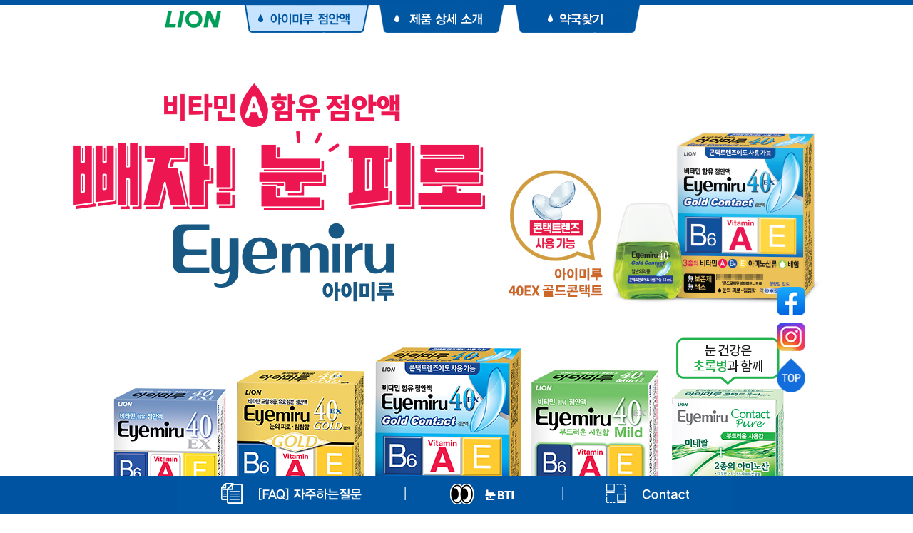

--- FILE ---
content_type: text/html
request_url: http://eyemiru.co.kr/index.php
body_size: 14953
content:
<!DOCTYPE html PUBLIC "-//W3C//DTD XHTML 1.0 Transitional//EN" "http://www.w3.org/TR/xhtml1/DTD/xhtml1-transitional.dtd">
<html xmlns="http://www.w3.org/1999/xhtml" xmlns:fb="http://www.facebook.com/2008/fbml">
<head>
<meta http-equiv="Pragma" content="no-cache"/>
<meta http-equiv="Content-Type" content="text/html; charset=utf-8" />
<meta http-equiv="X-UA-Compatible" content="IE=edge,chrome=1" />
<meta name="viewport" content="width=964">
<title>눈을 위한 아름다운 눈물 아이미루</title>
<meta name="description" content="피로한 눈을 위한 비타민 A 점안액 아이미루 관련 정보">
<meta property="og:image" content="/images/icon.png" />
<meta property="og:title" content="눈을 위한 아름다운 눈물 아이미루" />
<meta property="og:url" content="http://www.eyemiru.co.kr" />
<meta property="og:type" content="website" />
<meta property="og:site_name" content="eyemiru" />
<meta property="og:description" content="피로한 눈을 위한 비타민 A 점안액 아이미루 관련 정보 한 눈에 알아보세요"/>
<!-- internal css style -->
 <!--[if lt IE 9]>
    <script src="http://html5shiv.googlecode.com/svn/trunk/html5.js"></script>
 <![endif]-->
</head>
<link href="/css/style1.css" rel="stylesheet" type="text/css" /> 
<script src="/js/jquery-1.8.2.min.js"></script>
<script src="/js/eyemiru.js"></script>
<script>
  (function(i,s,o,g,r,a,m){i['GoogleAnalyticsObject']=r;i[r]=i[r]||function(){
  (i[r].q=i[r].q||[]).push(arguments)},i[r].l=1*new Date();a=s.createElement(o),
  m=s.getElementsByTagName(o)[0];a.async=1;a.src=g;m.parentNode.insertBefore(a,m)
  })(window,document,'script','https://www.google-analytics.com/analytics.js','ga');

  ga('create', 'UA-79523895-1', 'auto');
  ga('send', 'pageview');

</script>
	<!-- <script>
   top.location.href='http://www.eyemiru.co.kr/m/index.php';
   </script> -->
   <script>
   var m = matchMedia('only screen and (max-device-width:720px)');
   if (m.matches) {
      top.location.href='/m/index.php';
   }
</script><script>
  $(document).ready(function () {
    $(".menu1 a").css('background', 'url("images/s_menu01_on.png")');
  });
</script>
<script src="http://code.jquery.com/jquery-latest.js"></script>
<script src="/js/IFramePlayerAPI.js"></script>
<!--  moviecontainer styles   -->
<style>
  .movieContainer {
    position: relative;
    /* background: #edf6f3; */
    /* background: white; */
    /* background: linear-gradient(#DBF4FF, #ffffff); */
  }

  .movieContainer .movieContainer-in {
    position: relative;
    /* width: 1180px;
  height: 663px; */
    width: 1104px;
    /* width: 800px; */
    /* height: 405px; */
    margin: 0 auto 32px;
  }

  .movieContainer .movieContainer-in .movieContainer-deep {
    position: relative;
    padding-bottom: 56.25%;
    overflow: hidden;
    border-radius: 20px;
  }

  .movieContainer #movie {
    position: absolute;
    bottom: 0;
    right: 0;
    width: 100.5%;
    height: 100.5%;
  }

  .movieContainer-button {
    position: absolute;
    top: 30px;
    right: 30px;
    z-index: 10;
  }

  .movieContainer .movieContainer-button .playbutton {
    padding: 3px 5px;
    font-size: 15px;
    color: #959595;
    background: rgba(255, 255, 255, 0.3);
    text-decoration: none;
    display: inline-block;
    width: 80px;
  }

  .movieContainer .movieContainer-button .soundbutton {
    padding: 3px 5px;
    font-size: 15px;
    color: #959595;
    background: rgba(255, 255, 255, 0.3);
    text-decoration: none;
    display: inline-block;
    width: 80px;
  }

  .movieContainer .movieContainer-button .soundon {
    display: none;
    /* color: #959595; */
    color: #545353;
  }

  .movieContainer .movieContainer-button .soundoff {
    display: inline-block;
    color: #545353;
  }

  .movieContainer .movieContainer-button .play {
    display: none;
    color: #545353;
  }

  .movieContainer .movieContainer-button .pause {
    display: inline-block;
    color: #545353;
  }

  .movieContainer .movieContainer-button .link {
    display: inline-block;
    color: #545353;
  }

  .btm_mall {
    display: none;
  }
</style>
<style type="text/css" media="only screen and (max-device-width:1040px)">
  .movieContainer {
    padding-bottom: 0;
    width: 100%;
    height: auto;
  }

  .movieContainer .movieContainer-in {
    width: 100%;
    height: auto;
  }

  .movieContainer-button {
    position: absolute;
    top: 15px;
    right: 15px;
    z-index: 10;
  }

  .movieContainer .movieContainer-in .movieContainer-deep {
    position: relative;
    padding-bottom: 56.25%;
    overflow: hidden;
  }

  .movieContainer #movie {
    position: absolute;
    bottom: 0;
    right: 0;
    width: 100.5%;
    height: 100.5%;
  }

  .movieContainer .movieContainer-button .playbutton {
    padding: 3px 5px;
    font-size: 15px;
    color: #959595;
    background: rgba(255, 255, 255, 0.3);
    text-decoration: none;
    display: inline-block;
    width: 80px;
  }

  .movieContainer .movieContainer-button .soundbutton {
    padding: 3px 5px;
    font-size: 15px;
    color: #959595;
    background: rgba(255, 255, 255, 0.3);
    text-decoration: none;
    display: inline-block;
    width: 80px;
  }

  .movieContainer .movieContainer-button .soundon {
    display: none;
    color: #545353;
  }

  .movieContainer .movieContainer-button .soundoff {
    display: inline-block;
    color: #545353;
  }

  .movieContainer .movieContainer-button .play {
    display: none;
    color: #545353;
  }

  .movieContainer .movieContainer-button .pause {
    display: inline-block;
    color: #545353;
  }

  .movieContainer .movieContainer-button .link {
    display: inline-block;
    color: #545353;
  }

  .btm_mall {
    display: inline;
  }
</style>
<style type="text/css">
  #pop1 {
    z-index: 10000000;
    width: 400px;
    height: 241px;
    background: #fff;
    position: absolute;
    top: 220px;
    left: 450px;
    text-align: center;
    border: 0px solid #000;
  }
</style>
<script type="text/javascript">
  $(document).ready(function () {
    $('#close1').click(function () {
      $('#pop1').hide();
    });
  });
</script>
<style type="text/css">
  #pop2 {
    z-index: 10000000;
    width: 400px;
    height: 241px;
    background: #fff;
    position: absolute;
    top: 220px;
    left: 750px;
    text-align: center;
    border: 0px solid #000;
  }
</style>
<script type="text/javascript">
  $(document).ready(function () {
    $('#close2').click(function () {
      $('#pop2').hide();
    });
  });
</script>

<body>

  <!-- <div id="pop1" style="dispay:none;">
   <div style="height:241px;">
    <a href="https://www.facebook.com/%EC%95%84%EC%9D%B4%EB%AF%B8%EB%A3%A8-1634518196879041/" target="blank"><img src="/pop/pop160921.jpg" border="0" width="400" height="241"></a>
  </div>

     <div id="close1" style="text-align:right;margin-left:375px;margin-top:-241px;vertical-align:middle; font-size:12px; color:#7C7C7C; font-family:Dotum, Arial, verdana;cursor: pointer;"><img src="/pop/btn_close1.png" width="25"></div>
</div> -->
  <!--div id="pop2">
   <div style="height:241px;">
    <a href="pass.php"><img src="/pop/pop160913.jpg" border="0" width="400" height="241"></a>
  </div>

     <div id="close2" style="text-align:right;margin-left:375px;margin-top:-241px;vertical-align:middle; font-size:12px; color:#7C7C7C; font-family:Dotum, Arial, verdana;cursor: pointer;"><img src="/pop/btn_close1.png" width="25"></div>
</div-->


  <div id="back-top" style="width:41px;">
    <a href="https://www.facebook.com/아이미루-1634518196879041/" target="blank"><img src="/images/f_icon.png" width="40px;" style="padding-bottom:10px;"></a>
    <a href="https://www.instagram.com/lionkorea_hc_official/" target="blank"><img src="/images/i_icon.png" width="40px;" style="padding-bottom:10px;"></a>
    <img src="/images/icon_top.png" width="40px;">
  </div>
  <div id="eventWrap" class="wrap" style="min-height:3085px">
    <!-- header -->
    <div id="header">
      <div id="header_line"></div>
      <div id="header_menu">
	<ul>
		<li class="menu4"><a href="#"><span>로고</span></a></li>
		<li class="menu1"><a href="index.php"><span>아이미루 점안액</span></a></li>
		<li class="menu2"><a href="product.php"><span>제품 상세 소개</span></a></li>
		<!-- <li class="menu5 ><a href="https://www.yuhan.co.kr/Products/Pharmacy/?PrdName=아이미루40EX"><span>약국 찾기</span></a></li> -->
		<li class="menu6"><a href="https://www.yuhan.co.kr/Products/Pharmacy/?PrdName=아이미루40EX"><span>약국 찾기</span></a></li>
		<!-- <li class="menu3" style="margin-right:27px;"><a href="campaign.php"><span>아름다운 눈물 캠페인</span></a></li> -->
		<!-- <li class="menu5" style="padding-top:3px;"><a href="https://www.facebook.com/아이미루-1634518196879041/" target="blank"><img src="/images/f_icon.png" width="32"></a></li>
		<li class="menu5" style="padding-top:3px;"><a href="https://www.instagram.com/lionkorea_hc_official/" target="blank"><img src="/images/i_icon.png" width="32"></a></li> -->
	</ul>
</div>    </div>
    <!-- //header -->
    <div id="skin">
      <!-- 메인이미지 -->
      <div id="main_img">
        <img src="/images/ss_new_main_img_pc.jpg">
        <!-- <div class="movieContainer">
          <div class="movieContainer-in">
            <div class="movieContainer-button">
              <a href="javascript:playerButton();">
                <div class="playbutton">
                  <span class="play">&nbsp; &nbsp;Play</span><span class="pause">&nbsp;
                    &nbsp;Pause</span>
                </div>
              </a>
              <a href="javascript:muteButton();">
                <div class="soundbutton">
                  <span class="soundon">&nbsp;Sound off</span><span class="soundoff">&nbsp;Sound on</span>
                </div>
              </a>
            </div>
            <div class="movieContainer-deep">
              <a href="javascript:playerButton();">
                <div id="movie"></div>
              </a>
            </div>
          </div>
        </div> -->
        <img src="/images/ss_new_main_img_sub.png">
      </div>
      <!-- 메인이미지 -->
      <!-- container 1번 -->
      <div id="container">
        <div class="banner">
          <ul>
            <li><a href="#01" onclick="click1(1);"><img src="/images/s_main_banner1.png"></a></li>
            <li><a href="#02" onclick="click1(2);"><img src="/images/s_main_banner2.png"></a></li>
            <li><a href="#03" onclick="click1(3);"><img src="/images/s_main_banner3.png"></a></li>
            <li><a href="#04" onclick="click1(4);"><img src="/images/s_main_banner4.png"></a></li>
            <li><a href="#05" onclick="click1(5);"><img src="/images/s_main_banner5.png"></a></li>
          </ul>
        </div>
        <div class="rolling">
          <p><a href="#" name="01"><img src="/images/blank.png"></a></p>
          <p class="drop"><img src="/images/drop.png" alt="drop" width="35px;"></p>
          <div id="block01" style="opacity:0;margin-top:-150px;">
            <p class="rolling1"><img src="/images/s_rolling1.png" width="600px;" usemap="#go1"></p>
            <p><a href="#" name="02"><img src="/images/blank.png"></a></p>
            <p class="rolling2"><img src="/images/s_rolling2.png" width="600px;" usemap="#go2"></p>
            <p><a href="#" name="03"><img src="/images/blank.png"></a></p>
            <p class="rolling3"><img src="/images/s_rolling3.png" width="600px;" usemap="#go3"></p>
            <p><a href="#" name="04"><img src="/images/blank.png"></a></p>
            <p class="rolling4"><img src="/images/s_rolling4.png" width="600px;" usemap="#go4"></p>
            <p><a href="#" name="05"><img src="/images/blank.png"></a></p>
            <p class="rolling5"><img src="/images/s_rolling5.png" width="600px;" usemap="#go5"></p>
          </div>
        </div>
        <div class="sim">
          <!-- <img src="/images/sim.png"> -->
           <span >광고심의필: 2025-1769-001600</span><br/>
           <span >※ 부작용이 있을 수 있으니 첨부된 사용상의 주의사항을 잘 읽고, 의사·약사와 상의하십시오. 허가권자: <img src="/images/lionkoreaci.png" alt="라이온코리아" width="70"/> 판매사: <img src="/images/limitedYanghangci.png" alt="유한양행" width="75" style="margin-left:10px;"/></span>
        </div>
      </div>
      <!-- container 1번 -->
      <!-- copyright -->
      <!-- copyright -->
		<div id="footer"> 
	<div class="copyright">
<ul>
		<li style="float:left;margin-left:150px;"><img src="/images/blogo.jpg" alt="CJ LION로고" /></li>
		<li style="float:left;margin-left:50px;">대표이사: 한상훈 / 사업자등록번호: 121-81-70248 <a type="button" onclick="window.open('http://www.ftc.go.kr/www/bizCommView.do?key=232&apv_perm_no=2009349007530200061&pageUnit=10&searchCnd=wrkr_no&searchKrwd=1218170248&pageIndex=1','','')">[사업자정보확인]</a></li>
		<li style="float:left;margin-left:50px;">서울시 서대문구 서소문로 21(충정로 3가) 충정타워빌딩 12층 라이온코리아 주식회사   <a href="http://www.lionkorea.co.kr" target="blank">www.lionkorea.co.kr</a> <p>제품문의 080-858-1000 &nbsp;&nbsp;&nbsp; 판매처(약국)문의 ㈜유한양행 080-024-1184 <!--<a href="mailto:eyemiru@lionkorea.co.kr">eyemiru@lionkorea.co.kr</a>--><p>Copyright 1996-2016 Lion Coporation. All rights reserved.</li>
</ul>
	</div>

	
			</div>
	<!-- //copyright --> 
	
	</div>
	<!-- footer -->
	<div  id="footer_bg">
		<div id="footer_menu">
		<ul>
		<li><a href="faq.php"><img src="/images/s_foot_menu01.png"></a></li>
		<li><img src="/images/s_foot_menu_line.png"></li>
		<li><a href="eyebti.php"><img src="/images/s_foot_menu02.png"></a></li>
		<li><img src="/images/s_foot_menu_line.png"></li>
		<li><a href="contact.php"><img src="/images/s_foot_menu03.png"></a></li>
		</ul>
		</div>
	</div>	
	
	 <!-- //footer -->     </div>

    <map name="go1">
      <area shape="rect" coords="19,30,253,296" href="download.php?imgname=Eyemiru_40EX">
      <area shape="rect" coords="257,185,765,305" href="/product.php#01">
    </map>
    <map name="go2">
      <area shape="rect" coords="19,38,253,304" href="download.php?imgname=Eyemiru_40EX Mild">
      <area shape="rect" coords="257,185,765,305" href="/product.php#02">
    </map>
    <map name="go3">
      <area shape="rect" coords="19,38,253,304" href="download.php?imgname=Eyemiru_40EX_Gold">
      <area shape="rect" coords="267,242,775,455" href="/product.php#03">
    </map>
    <map name="go4">
      <area shape="rect" coords="19,38,253,304" href="download.php?imgname=Eyemiru_contactpure">
      <area shape="rect" coords="267,242,775,455" href="/product.php#04">
    </map>
    <map name="go5">
      <area shape="rect" coords="19,38,253,304" href="/down/goldContract.jpg" download="">
      <area shape="rect" coords="257,185,765,305" href="/product.php#05">
    </map>
</body>

</html>

--- FILE ---
content_type: text/css
request_url: http://eyemiru.co.kr/css/style1.css
body_size: 6002
content:
@charset "utf-8";
/* CSS Document */
html,body{width:100%;height:100%}
body,div,dl,dt,dd,ul,ol,li,h1,h2,h3,h4,h5,form,fieldset,p,button{margin:0;padding:0}
body, h1,h2,h3,h4,h5,h6 {font-size:14px;line-height:1.5;font-family:"맑은고딕","Malgun Gothic","돋움", "dotum", "verdana", sans-serif;color:#333}
img,fieldset,iframe{border:0 none}
a:link, a:visited { text-decoration:none; color:#444; }
a:hover {  cursor:pointer; }
li{list-style:none}
img{vertical-align:top}
.wrap{overflow:hidden;position:relative;width:100%;min-width:974px;zoom:1;background:#ffffff;}
#skin{position:absolute;top:0;left:50%;width:1920px;margin-left:-970px;}

#header {position:fixed;margin:0 auto;width:100%; height:59px; z-index:100; }
#header_line {position:relative;width:100%; height:7px;background-color:#0056a3;}
#header_menu {position:relative;margin:0 auto;width:850px; height:39px; z-index:100;}
#main_img {position:relative;margin:0 auto;max-width:100%; height:100%; z-index:10;padding-top:59px;text-align: center;}
#container {background: url("/images/main_bg.jpg");width:100%; height: 2030px;}
#container	.banner {width:1300px;height:334px;margin:0 auto; }
#container	.rolling {width:770px;margin:0 auto; }
#container	.drop {width:20px;margin:0 auto; }
#container	.sim {width:1110px;margin:0 auto; margin-top:5px;font-size: 1.02rem;font-weight: 900;text-align: center;}

#footer_bg {position:fixed;bottom:0px;margin:0 auto;width:100%; height:53px; z-index:100; background-color:#0053a1;}
#footer_menu {position:relative;margin:0 auto;width:780px; height:53px; z-index:100;}
#footer_menu ul li{float:left;}
#footer {position:relative;width:100%; height:100px; background-color:#ffffff;padding-top: 50px;}
	.copyright {position:relative;margin:0 auto;width:1000px;padding:15px 0;}
	.copyright dt{float:left;padding:0 43px 0 230px;}
	.copyright dd{float:left;}

#block01 p {width:779px; margin:0 auto; margin-bottom:10px; }
#block01 p img{display:block;margin:0 auto; }


#header_menu ul li {float:left;margin-right:15px;}


.menu1 a{
  display:block; 
  width:175px;
  height:39px;
  background:url("/images/s_menu01.png") no-repeat;
}
.menu1 a:hover{
  background:url("/images/s_menu01_on.png") no-repeat;
}
.menu2 a{
  display:block; 
  width:175px;
  height:39px;
  background:url("/images/s_menu02.png") no-repeat;
}
.menu2 a:hover{
  background:url("/images/s_menu02_on.png") no-repeat;
}
.menu3 a{
  display:block; 
  width:225px;
  height:39px;
  background:url("/images/s_menu03.png") no-repeat;
}
.menu3 a:hover{
  background:url("/images/s_menu03_on.png") no-repeat;
}
.menu6 a{
  display:block; 
  width:233px;
  height:50px;
  background:url("/images/s_menu05.png") no-repeat;
}
.menu6 a:hover{
  background:url("/images/s_menu05_on.png") no-repeat;
}
.menu4 {
  display:block; 
  width:112px;
  height:50px;
  background:url("/images/s_menu_logo.png") no-repeat;
}

#header_menu ul li a span{
  display:none;
}

#container .banner  ul li {float:left;}



#product {background: url("/images/sub_bg.jpg");width:100%; height: 3400px;}
#product	.banner {width:1300px;height:334px;margin:0 auto; padding-top:152px;}
#product	.rolling {width:750px;margin:0 auto; }
#product	.drop1 {width:20px;margin:0 auto; }
#product	.drop2 {width:20px;margin:0 auto; }
#product	.drop3 {width:20px;margin:0 auto; }
#product	.sim {width:1110px;margin:0 auto; margin-top:5px;font-size: 1.02rem;font-weight: 900;text-align: center;}
/* #product	.sim img{width:699px;margin:0 auto; margin-top:30px;display:block;} */
#product	.banner  ul li {float:left;}


#faq {background: url("/images/sub_bg.jpg");width:100%; height: 2100px;}
#faq	.menu {width:974px;height:80px;margin:0 auto; padding-top:135px;}
#faq	.menu ul li {float:left;margin-right:40px;}
#faq	.contents {width:974px;margin:0 auto; padding-top:17px;}
#faq .contents h3 {cursor:pointer;}
#faq	.contents span img{margin-bottom:20px;}
#faq	.sim img{width:699px;margin:0 auto; margin-top:30px;display:block;}

#contact {background: url("/images/sub_bg.jpg");width:100%; height: 800px;}
#contact	.banner {width:800px;height:442px;margin:0 auto; padding-top:152px;}
#contact	.sim img{width:699px;margin:0 auto; margin-top:30px;display:block;}



#news {background: url("/images/sub_bg.jpg");width:100%; height: 100%;}

#news	.contents {width:989px;margin:0 auto; padding-top:17px; padding-top:128px;}
#news	.sim img{width:699px;margin:0 auto; padding-top:30px;display:block;padding-bottom:150px;}



#con_box1{position:relative;float:left;width:910px;border:1px solid #c6e4ff;padding:39px 39px 40px 39px;background:#ffffff;}


	.tabmenu{float:left;padding-bottom:40px;}
	.tabmenu li{float:left;padding:0px 0px;border:1px solid #cbcbcb;}
	.tabmenu li a{padding:18px 65px;font-size:20px;}
	.tabmenu li.on{border:none;border:1px solid #00acea;}
	.tabmenu li.on a{font-weight:bold;color:#fff;background:#00acea;}

	.tabmenu02{float:left;padding-bottom:10px;}
	.tabmenu02 li{float:left;padding-right:5px;}

	.history{float:left;width:440px;}
	.history li{padding-bottom:30px;}
	.result_box{float:left;width:280px;margin:15px 6px;border:1px solid #c6e4ff;}
	.result_box dt{border-bottom:1px solid #c6e4ff;font-size:20px;color:#0a245e;letter-spacing:-1px;}
	.result_box dt img{} 
	.result_box dt span{margin-top:20px;display:block;}
	.result_box dd{padding:15px 0;background:#eaf7fe;}

 #con_box2 {position:relative;float:left;width:910px;border:1px solid #c6e4ff;padding:39px 39px 40px 39px;background:#ffffff;margin-top:47px;}


.insta_box{float:left;width:100%;padding-top:20px;}
.insta_box ul{float:left;}
.insta_box ul li{float:left;width:30.7%;border:1px solid #c6e4ff;padding:10px 10px 10px 10px;}

.morebox {float:left;text-align:center;background:#B6B6B6;width:100%;padding:9px 0;}
.morebox a{ color:#000000;font-size:18px;font-weight:bold; text-decoration:none;}
.morebox a:hover{ color:#000000; font-weight:bold;text-decoration:none}

 #back-top {
  position: fixed; 
   bottom: 170px;
  right: 150px;

  border:0px solid red;
 
  cursor:pointer;
  z-index:20;
 }

--- FILE ---
content_type: application/javascript
request_url: http://eyemiru.co.kr/js/eyemiru.js
body_size: 4524
content:
$(function () {
  $(window).scroll(function () {
    if ($(window).scrollTop() >= $(document).height() - $(window).height()) {
      $("#footer_bg").css({ position: "fixed", bottom: "100px" });
    } else {
      $("#footer_bg").css({ position: "fixed", bottom: "0px" });
    }
  });
});

$(window).scroll(function () {
  if ($(this).scrollTop() > 350) {
    $(".drop").animate(
      {
        "padding-top": 150,
        opacity: 0,
        //    'marginLeft':'200px'
      },
      1000,
      function () {
        //애니메이션이 완료된후 자동 function수행
        $("#block01").css({ opacity: 1 });
      }
    );
  }
});

function click1(code) {
  var code = code;

  if (code == 1) {
    $(".rolling1 img").css("width", "760px");
    $(".rolling2 img").css("width", "600px");
    $(".rolling3 img").css("width", "600px");
    $(".rolling4 img").css("width", "600px");
    $(".rolling5 img").css("width", "600px");
    $("#block01 p").css("margin-bottom", "0px");
  }
  if (code == 2) {
    $(".rolling2 img").css("width", "760px");
    $(".rolling1 img").css("width", "600px");
    $(".rolling3 img").css("width", "600px");
    $(".rolling4 img").css("width", "600px");
    $(".rolling5 img").css("width", "600px");
    $("#block01 p").css("margin-bottom", "0px");
  }

  if (code == 3) {
    $(".rolling3 img").css("width", "760px");
    $(".rolling2 img").css("width", "600px");
    $(".rolling1 img").css("width", "600px");
    $(".rolling4 img").css("width", "600px");
    $(".rolling5 img").css("width", "600px");
    $("#block01 p").css("margin-bottom", "0px");
  }

  if (code == 4) {
    $(".rolling3 img").css("width", "600px");
    $(".rolling2 img").css("width", "600px");
    $(".rolling1 img").css("width", "600px");
    $(".rolling4 img").css("width", "760px");
    $(".rolling5 img").css("width", "600px");
    $("#block01 p").css("margin-bottom", "0px");
  }

  if (code == 5) {
    $(".rolling3 img").css("width", "600px");
    $(".rolling2 img").css("width", "600px");
    $(".rolling1 img").css("width", "600px");
    $(".rolling4 img").css("width", "600px");
    $(".rolling5 img").css("width", "760px");
    $("#block01 p").css("margin-bottom", "0px");
  }
}

$(document).ready(function () {
  $(".drop1").animate(
    {
      "padding-top": 150,
      opacity: 0,
      //    'marginLeft':'200px'
    },
    1000,
    function () {
      //애니메이션이 완료된후 자동 function수행
      $("#product01").css({ opacity: 1 });
    }
  );
});

$(window).scroll(function () {
  if ($(this).scrollTop() > 250 && $(this).scrollTop() > 350) {
    $(".drop2").animate(
      {
        "padding-top": 150,
        opacity: 0,
        //    'marginLeft':'200px'
      },
      1000,
      function () {
        //애니메이션이 완료된후 자동 function수행
        $("#product02").css({ opacity: 1 });
      }
    );
  }
});

$(window).scroll(function () {
  if ($(this).scrollTop() > 900) {
    $(".drop3").animate(
      {
        "padding-top": 150,
        opacity: 0,
        //    'marginLeft':'200px'
      },
      1000,
      function () {
        //애니메이션이 완료된후 자동 function수행
        $("#product03").css({ opacity: 1 });
      }
    );
  }
});

$(window).scroll(function () {
  if ($(this).scrollTop() > 900) {
    $(".drop4").animate(
      {
        "padding-top": 150,
        opacity: 0,
        //    'marginLeft':'200px'
      },
      1000,
      function () {
        //애니메이션이 완료된후 자동 function수행
        $("#product04").css({ opacity: 1 });
      }
    );
  }
});

$(window).scroll(function () {
  if ($(this).scrollTop() > 900) {
    $(".drop5").animate(
      {
        "padding-top": 150,
        opacity: 0,
        //    'marginLeft':'200px'
      },
      1000,
      function () {
        //애니메이션이 완료된후 자동 function수행
        $("#product05").css({ opacity: 1 });
      }
    );
  }
});

$(document).ready(function () {
  $("#faq .contents p").hide();
  $("#faq .contents h3").click(function () {
    $("#faq .contents p").hide();
    $(this).next("p").slideToggle("fast");
    $(this).toggleClass("active");
  });
});

$(document).ready(function () {
  $("#back-top").click(function () {
    $("body,html").animate({ scrollTop: 0 }, 200); // 탑 버튼 클릭시 멘위로 이동
  });
});


--- FILE ---
content_type: text/plain
request_url: https://www.google-analytics.com/j/collect?v=1&_v=j102&a=824807207&t=pageview&_s=1&dl=http%3A%2F%2Feyemiru.co.kr%2Findex.php&ul=en-us%40posix&dt=%EB%88%88%EC%9D%84%20%EC%9C%84%ED%95%9C%20%EC%95%84%EB%A6%84%EB%8B%A4%EC%9A%B4%20%EB%88%88%EB%AC%BC%20%EC%95%84%EC%9D%B4%EB%AF%B8%EB%A3%A8&sr=1280x720&vp=1280x720&_u=IEBAAEABAAAAACAAI~&jid=1959169940&gjid=2015562619&cid=636411352.1769407774&tid=UA-79523895-1&_gid=129537993.1769407774&_r=1&_slc=1&z=826900733
body_size: -449
content:
2,cG-X8FJPX9E29

--- FILE ---
content_type: application/javascript
request_url: http://eyemiru.co.kr/js/IFramePlayerAPI.js
body_size: 3036
content:
var tag = document.createElement('script');

tag.src = "https://www.youtube.com/iframe_api";
var firstScriptTag = document.getElementsByTagName('script')[0];
firstScriptTag.parentNode.insertBefore(tag, firstScriptTag);


var player;
var videoIds = 'nu6ggEPKPKM';
//모바일 체크 및 모바일용 주소
// var m = matchMedia('only screen and (max-device-width:720px)');
// if (m.matches) {
// 	videoIds = 'hxc84XA0Xe4';
// }

function iOS() {
	var iDevices = [
		'iPad Simulator',
		'iPhone Simulator',
		'iPod Simulator',
		'iPad',
		'iPhone',
		'iPod'
	];

	if (!!navigator.platform) {
		while (iDevices.length) {
			if (navigator.platform === iDevices.pop()) { return true; }
		}
	}

	return false;
}

function onYouTubeIframeAPIReady() {
	player = new YT.Player('movie', {
		height: '360',
		width: '640',
		videoId: videoIds,
		playerVars: {
			'modestbranding': 1,
			'autoplay': 1,
			'controls': 0,
			'showinfo': 0,
			'rel': 0,
			'playsinline': 1
		},
		events: {
			'onReady': onPlayerReady,
			'onStateChange': onPlayerStateChange
		}
	});
}

// 4. The API will call this function when the video player is ready.
function onPlayerReady(event) {

	event.target.playVideo();
	player.mute();

	if (iOS()) {
		//alert('아이폰임');
		$('#movie').click();
		$('#movie').css("pointer-events", "auto");
	} else {
		//alert('아이폰아님');
		$('#movie').css("pointer-events", "none");

	}
}

// 5. The API calls this function when the player's state changes.
//    The function indicates that when playing a video (state=1),
//    the player should play for six seconds and then stop.
var done = false;
/*  function onPlayerStateChange(event) {
   if (event.data == YT.PlayerState.PLAYING && !done) {
	 setTimeout(stopVideo, 6000);
	 done = true;
   }
 } */

//버튼 기능 구현부 
function onPlayerStateChange(e) {
	if (e.data === YT.PlayerState.ENDED) {
		player.playVideo();
		playerButton();
		playerButton();
	} else if (e.data === YT.PlayerState.PAUSED) {
		$('.pause').css('display', 'none');
		$('.play').css('display', 'inline-block');
	} else if (e.data === YT.PlayerState.PLAYING) {
		$('.play').css('display', 'none');
		$('.pause').css('display', 'inline-block');
	}
}

function stopVideo() {
	player.stopVideo();
}

function playerButton() {
	var bStatus = $('.pause').css('display');
	if (bStatus == 'inline-block') {
		$('.pause').css('display', 'none');
		$('.play').css('display', 'inline-block');
		player.pauseVideo();
	} else {
		$('.play').css('display', 'none');
		$('.pause').css('display', 'inline-block');
		player.playVideo();
	}
}

function muteButton() {
	var bStatus = $('.soundoff').css('display');
	if (bStatus == 'inline-block') {
		$('.soundoff').css('display', 'none');
		$('.soundon').css('display', 'inline-block');
		player.unMute();
	} else {
		$('.soundon').css('display', 'none');
		$('.soundoff').css('display', 'inline-block');
		player.mute();
	}
}